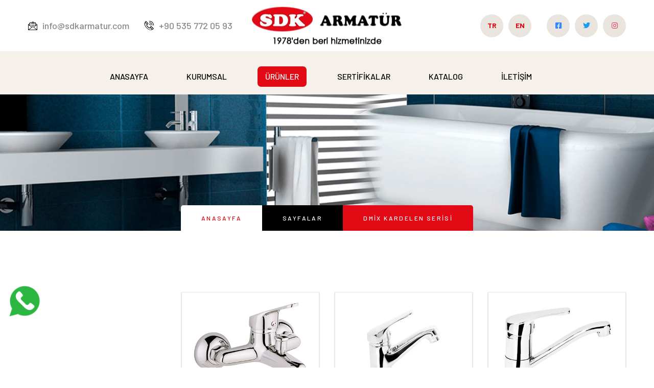

--- FILE ---
content_type: text/html
request_url: http://sdkarmatur.com/dmix-kardelen-serisi.html
body_size: 26155
content:
<!DOCTYPE html>
<html lang="tr">
<head>
    <meta charset="UTF-8" />
    <meta name="viewport" content="width=device-width, initial-scale=1.0" />
    <meta http-equiv="X-UA-Compatible" content="ie=edge" />
    <title>Banyo Batarya,Lavabo Batarya,Dönerli Lavabo Batarya,Dönerli Evye Batarya,Kuğu Evye Lavabo Batarya,Kuğu Evye Batarya,Kuğu Lavabo Batarya,Aplike Duş Batarya,Aplike Evye Lavabo Batarya,Aplike Evye Batarya,Aplike Lavabo Batarya,Spiralli Evye Batarya,Sabit Lavabo Batarya,Endüstriyel Evye Batarya,Çanak Lavabo Batarya,Kartal Lavabo Batarya,Duş Setleri,Vana Grupları,Musluklar,Taharat Muslukları</title>
    <link rel="apple-touch-icon" sizes="180x180" href="assets/images/favicons/apple-touch-icon.png" />
    <link rel="icon" type="image/png" sizes="32x32" href="assets/images/favicons/favicon-32x32.png" />
    <link rel="icon" type="image/png" sizes="16x16" href="assets/images/favicons/favicon-16x16.png" />
    <link href="https://fonts.googleapis.com/css2?family=Barlow:ital,wght@0,300;0,400;0,500;0,600;0,700;0,800;1,300;1,400;1,500;1,600;1,700;1,800&display=swap" rel="stylesheet" />
    <link href="https://fonts.googleapis.com/css2?family=Amatic+SC:wght@400;700&display=swap" rel="stylesheet" />
    <link rel="stylesheet" href="assets/css/animate.min.css" />
    <link rel="stylesheet" href="assets/css/bootstrap.min.css" />
    <link rel="stylesheet" href="assets/css/owl.carousel.min.css" />
    <link rel="stylesheet" href="assets/css/owl.theme.default.min.css" />
    <link rel="stylesheet" href="assets/css/magnific-popup.css" />
    <link rel="stylesheet" href="assets/css/fontawesome-all.min.css" />
    <link rel="stylesheet" href="assets/css/swiper.min.css" />
    <link rel="stylesheet" href="assets/css/bootstrap-select.min.css" />
    <link rel="stylesheet" href="assets/css/jquery.mCustomScrollbar.min.css" />
    <link rel="stylesheet" href="assets/css/bootstrap-datepicker.min.css" />
    <link rel="stylesheet" href="assets/css/vegas.min.css" />
    <link rel="stylesheet" href="assets/css/nouislider.min.css" />
    <link rel="stylesheet" href="assets/css/nouislider.pips.css" />
    <link rel="stylesheet" href="assets/css/jquery.bxslider.css" />
    <link rel="stylesheet" href="assets/css/agrikol_iconl.css" />
    <link rel="stylesheet" href="assets/css/style.css" />
    <link rel="stylesheet" href="assets/css/responsive.css" />
</head>
<body>

    <div class="preloader">
        <img src="assets/images/loader.png" class="preloader__image" alt="" />
    </div>

    <div class="page-wrapper">
        <div class="site-header__header-one-wrap">
            <div class="topbar-one">
                <div class="topbar_bg" style="background-image: url(assets/images/shapes/header-bg.png);"></div>
                <div class="container">
                    <div class="topbar-one__left">
                        <a href="mailto:info@sdkarmatur.com"><span class="icon-message"></span>info@sdkarmatur.com</a>
                        <a href="tel:2162161616"><span class="icon-phone-call"></span>+90 535 772 05 93</a>
                    </div>
                    <div class="topbar-one__middle">
                        <a href="index.html" class="main-nav__logo">
                            <img src="assets/logo.png" class="main-logo" alt="" />
                        </a>
                    </div>
                    <div class="topbar-one__right">
                        <div class="topbar-one__social">
                                <a href="#" style="color:#e20a17; font-weight: bold;">TR</a>
                                <a href="#" style="color:#e20a17; font-weight: bold; margin-right: 20px;">EN</a>
                                <a href="https://www.facebook.com/SDKmusluk/?ti=as" target="_blank" style="color:#2d88ff;"><i class="fab fa-facebook-square"></i></a>
                                <a href="https://twitter.com/vefa_memis?t=6MBWfUs0_ApMgLwtGh2C1Q&s=08" target="_blank" style="color:#1d9bf0;"><i class="fab fa-twitter"></i></a>
                                <a href="https://www.instagram.com/sdk.armatur/?utm_medium=copy_link" target="_blank" style="color:#e34461;"><i class="fab fa-instagram"></i></a>
                                
                        </div>
                    </div>
                </div>
            </div>

            <header class="main-nav__header-one">
                <nav class="header-navigation stricky">
                    <div class="container clearfix">
                        <div class="main-nav__left">
                            <a href="#" class="side-menu__toggler">
                                <i class="fa fa-bars"></i>
                            </a>
                        </div>
                        <div class="main-nav__main-navigation">
                           <ul class="main-nav__navigation-box">
                                <li>
                                    <a href="index.html">ANASAYFA</a>
                                </li>
                                <li>
                                    <a href="kurumsal.html">KURUMSAL</a>
                                </li>
                                <li class="current"> <a href="#">ÜRÜNLER</a>
                                     <ul>
                                        <li><a href="armaturler.html">Armatürlerimiz</a></li>
                                        <li><a href="dus-setleri.html">Duş Setleri</a> </li>
                                        <li><a href="banyo-aksesuarlari.html">Banyo Aksesuarları</a></li>
                                        <li><a href="diger-urunler.html">Tamamlayıcı Ürünler</a></li>
                                        <li><a href="yedek-parcalar.html">Yedek Parçalar</a></li>
                                        <li><a href="diger-urunler.html">Diğer Ürünler</a></li>
                                       </ul>
                                 </li>
                                <li>
                                    <a href="sertifikalar.html">SERTİFİKALAR</a>
                                </li>
                                <li>
                                    <a href="katalog.html">KATALOG</a>
                                </li>
                                
                                <li>
                                    <a href="iletisim.html">İLETİŞİM</a>
                                </li>
                            </ul>
                        </div>
                        <div class="main-nav__right">
                            <div class="icon_cart_box"></div>
                        </div>
                    </div>
                </nav>
            </header>
        </div>

        <section class="page-header" style="background-image: url(assets/images/backgrounds/page-header-contact.jpg);">
            <div class="container">
                <h2></h2>
               <h2></h2>
               
                <ul class="thm-breadcrumb list-unstyled">
                    <li><a href="index.html">Anasayfa</a></li>
                    <li><a href="armaturler.html" class="shop_style">Sayfalar</a></li>
                    <li><span>Dmix Kardelen Serisi</span></li>
                </ul>
            </div>
        </section>

        <section class="product">
            <div class="container">
                <div class="row">
                    <div class="col-xl-3 col-lg-3 col-md-6">
                        <div class="sidebar-wrapper style2">
                            <div class="single-sidebar wow fadeInUp animated" data-wow-delay="0.3s"
                                data-wow-duration="1200ms">
                                <div class="categories-box">
                                    <div class="title">
                                        <h3>Kategoriler</h3>
                                    </div>
                                    <ul class="categories clearfix">
                                        <li><a href="armaturler.html">Armatürlerimiz</a></li>
                                        <li><a href="dus-setleri.html">Duş Setleri</a> </li>
                                        <li><a href="banyo-aksesuarlari.html">Banyo Aksesuarları</a></li>
                                        <li><a href="diger-urunler.html">Tamamlayıcı Ürünler</a></li>
                                        <li><a href="yedek-parcalar.html">Yedek Parçalar</a></li>
                                        <li><a href="diger-urunler.html">Diğer Ürünler</a></li>
                                        
                                    </ul>
                                </div>
                            </div>
                        </div>
                    </div>
                    <div class="col-xl-9 col-lg-9">
                        <div class="product-items">
                            <div class="all_products">
                                <div class="row">
                                
                                    <div class="col-xl-4 col-lg-4 col-md-6">
                                        <div class="all_products_single text-center">
                                            <div class="all_product_item_image">
                                                <img src="assets/images/armaturler/dmix-kardelen/banyo-bataryasi.jpg" alt="">
                                                <div class="all_product_hover">
                                                    <div class="all_product_icon">
                                                        <a href="dmix-kardelen-banyo-bataryasi.html"><span class="fa fa-angle-right"></span></a>
                                                    </div>
                                                </div>
                                            </div>
                                            <h4><a href="#">banyo bataryası</a></h4>
                                        </div>
                                    </div>
                                    
                                     <div class="col-xl-4 col-lg-4 col-md-6">
                                        <div class="all_products_single text-center">
                                            <div class="all_product_item_image">
                                                <img src="assets/images/armaturler/dmix-kardelen/lavabo-bataryasi.jpg" alt="">
                                                <div class="all_product_hover">
                                                    <div class="all_product_icon">
                                                        <a href="dmix-kardelen-lavabo-bataryasi.html"><span class="fa fa-angle-right"></span></a>
                                                    </div>
                                                </div>
                                            </div>
                                            <h4><a href="#">lavabo bataryası</a></h4>
                                        </div>
                                    </div>
                                    
                                    
                                     <div class="col-xl-4 col-lg-4 col-md-6">
                                        <div class="all_products_single text-center">
                                            <div class="all_product_item_image">
                                                <img src="assets/images/armaturler/dmix-kardelen/doner-lavabo-bataryasi.jpg" alt="">
                                                <div class="all_product_hover">
                                                    <div class="all_product_icon">
                                                        <a href="dmix-kardelen-doner-lavabo-bataryasi.html"><span class="fa fa-angle-right"></span></a>
                                                    </div>
                                                </div>
                                            </div>
                                            <h4><a href="#">dönerli lavabo bataryası</a></h4>
                                        </div>
                                    </div>
                                    
                                    
                                     <div class="col-xl-4 col-lg-4 col-md-6">
                                        <div class="all_products_single text-center">
                                            <div class="all_product_item_image">
                                                <img src="assets/images/armaturler/dmix-kardelen/doner-evye-bataryasi.jpg" alt="">
                                                <div class="all_product_hover">
                                                    <div class="all_product_icon">
                                                        <a href="dmix-kardelen-doner-evye-bataryasi.html"><span class="fa fa-angle-right"></span></a>
                                                    </div>
                                                </div>
                                            </div>
                                            <h4><a href="#">dönerli evye bataryası</a></h4>
                                        </div>
                                    </div>
                                    
                                    
                                     <div class="col-xl-4 col-lg-4 col-md-6">
                                        <div class="all_products_single text-center">
                                            <div class="all_product_item_image">
                                                <img src="assets/images/armaturler/dmix-kardelen/kugu-evye-bataryasi.jpg" alt="">
                                                <div class="all_product_hover">
                                                    <div class="all_product_icon">
                                                        <a href="dmix-kardelen-kugu-evye-bataryasi.html"><span class="fa fa-angle-right"></span></a>
                                                    </div>
                                                </div>
                                            </div>
                                            <h4><a href="#">kuğu evye bataryası</a></h4>
                                        </div>
                                    </div>
                                    
                                    
                                     <div class="col-xl-4 col-lg-4 col-md-6">
                                        <div class="all_products_single text-center">
                                            <div class="all_product_item_image">
                                                <img src="assets/images/armaturler/dmix-kardelen/kugu-lavabo-bataryasi.jpg" alt="">
                                                <div class="all_product_hover">
                                                    <div class="all_product_icon">
                                                        <a href="dmix-kardelen-kugu-lavabo-bataryasi.html"><span class="fa fa-angle-right"></span></a>
                                                    </div>
                                                </div>
                                            </div>
                                            <h4><a href="#">kuğu lavabo bataryası</a></h4>
                                        </div>
                                    </div>
                                    
                                    <div class="col-xl-4 col-lg-4 col-md-6">
                                        <div class="all_products_single text-center">
                                            <div class="all_product_item_image">
                                                <img src="assets/images/armaturler/dmix-kardelen/aplike-evye.jpg" alt="">
                                                <div class="all_product_hover">
                                                    <div class="all_product_icon">
                                                        <a href="dmix-kardelen-aplike-evye-bataryasi.html"><span class="fa fa-angle-right"></span></a>
                                                    </div>
                                                </div>
                                            </div>
                                            <h4><a href="#">aplike evye bataryası</a></h4>
                                        </div>
                                    </div>
                                    
                                     
                                    
                                    <div class="col-xl-4 col-lg-4 col-md-6">
                                        <div class="all_products_single text-center">
                                            <div class="all_product_item_image">
                                                <img src="assets/images/armaturler/dmix-kardelen/kuyruklu-evye.jpg" alt="">
                                                <div class="all_product_hover">
                                                    <div class="all_product_icon">
                                                        <a href="dmix-kardelen-kugu-evye-bataryasi-tek-giris.html"><span class="fa fa-angle-right"></span></a>
                                                    </div>
                                                </div>
                                            </div>
                                            <h4><a href="#">kuğu lavabo bataryası(tek giriş)</a></h4>
                                        </div>
                                    </div>
                                    
                                    
                                    
                                     
                                    
                                </div>
                            </div>
                        </div>
                    </div>
                </div>
            </div>
        </section>

        <footer class="site-footer">
            <div class="site-footer_farm_image"><img src="assets/images/resources/site-footer-farm.png" alt="Farm Image" /></div>
            <div class="container">
                <div class="row no-gutters">
                    <div class="col-xl-4 col-lg-4 col-md-6">
                        <div class="footer-widget__column footer-widget__about wow fadeInUp" data-wow-delay="100ms">
                            <div class="footer-widget__title">
                                <h3>Hakkımızda</h3>
                            </div>
                            <div class="footer-widget_about_text">
                                <p>SDK ARMATÜR ailesi olarak kalite anlayışı ve sektör içindeki sorumluluğunun bilinciyle armatür işini konu edinmiş ve 1978 yılından bu yana sdk pres döküm arm.san ve tic ltd şti olarak inşaat sektöründe hizmet vermektedir.
</p>
                            </div>
                        </div>
                    </div>
                    <div class="col-xl-2 col-lg-2 col-md-6">
                        <div class="footer-widget__column footer-widget__link wow fadeInUp" data-wow-delay="200ms">
                            <div class="footer-widget__title">
                                <h3>Sayfalar</h3>
                            </div>
                            <ul class="footer-widget__links-list list-unstyled">
                                <li><a href="index.html">Anasayfa</a></li>
                                <li><a href="kurumsal.html">Kurumsal</a></li>
                                <li><a href="urunler.html">Ürünlerimiz</a></li>
                                <li><a href="sertifikalar.html">Sertifikalar</a></li>
                                <li><a href="iletisim.html">İleti̇şi̇m</a></li>
                            </ul>
                        </div>
                    </div>
                    <div class="col-xl-3 col-lg-3 col-md-6">
                        <div class="footer-widget__column footer-widget__news wow fadeInUp" data-wow-delay="300ms">
                            <div class="footer-widget__title">
                                <h3>Haberler</h3>
                            </div>
                            <ul class="footer-widget__news list-unstyled">
                                <li>
                                    <div class="footer-widget__news_image">
                                        <img src="assets/images/haberler/footer-1-img-1.jpg" alt="" />
                                    </div>
                                    <div class="footer-widget__news_text">
                                        <p><a href="haberler.html">Yeni Fabrika İnşaatı</a></p>
                                    </div>
                                    <div class="footer-widget__news_date_box">
                                        <p>14 Aralık 2021</p>
                                    </div>
                                </li>
                                
                            </ul>
                        </div>
                    </div>
                    <div class="col-xl-3 col-lg-3 col-md-6">
                        <div class="footer-widget__column footer-widget__contact wow fadeInUp" data-wow-delay="400ms">
                            <div class="footer-widget__title">
                                <h3>Bize Ulaşın</h3>
                            </div>
                            <div class="footer-widget_contact">
                                 <p>
                                    Esentepe Mah. 2952 Sok .No:9/A
Sultangazi/İSTANBUL
                                </p>
                                <a href="mailto:info@sdkarmatur.com">info@sdkarmatur.com</a><br />
                                <a href="tel:2126195049">+90 (212) 619 50 49</a>
                                <div class="site-footer__social">
                                    <a href="#"><i class="fab fa-facebook-square"></i></a>
                                    <a href="#"><i class="fab fa-twitter"></i></a>
                                    <a href="#"><i class="fab fa-instagram"></i></a>
                                    <a href="#"><i class="fab fa-youtube"></i></a>
                                </div>
                            </div>
                        </div>
                    </div>
                </div>
            </div>
        </footer>

        <div class="site-footer_bottom">
            <div class="container">
                <div class="site-footer_bottom_copyright">
                    <p>@ All copyright 2021, <a href="#">sdkarmatur.com</a></p>
                </div>
            </div>
        </div>
    </div>

    <a href="#" data-target="html" class="scroll-to-target scroll-to-top"><i class="fa fa-angle-up"></i></a>

    <div style="position: fixed; width: 60px; height: 60px; left: 18px; bottom: 100px; z-index: 9999;">
        <a href="https://api.whatsapp.com/send?phone=+905357720593" target="_blank">
            <img src="assets/images/wp.gif" width="60" height="60">
        </a>
    </div>

    <div class="side-menu__block">
        <div class="side-menu__block-overlay custom-cursor__overlay">
            <div class="cursor"></div>
            <div class="cursor-follower"></div>
        </div>
        <div class="side-menu__block-inner ">
            <div class="side-menu__top justify-content-end">
                <a href="#" class="side-menu__toggler side-menu__close-btn"><img src="assets/images/shapes/close-1-1.png" alt=""></a>
            </div>
            <nav class="mobile-nav__container"></nav>
            <div class="side-menu__sep"></div>
            <div class="side-menu__content">
                <div class="side-menu__social">
                    <a href="#"><i class="fab fa-facebook-square"></i></a>
                    <a href="#"><i class="fab fa-twitter"></i></a>
                    <a href="#"><i class="fab fa-instagram"></i></a>
                    <a href="#"><i class="fab fa-pinterest-p"></i></a>
                </div>
            </div>
        </div>
    </div>

    <script src='https://cdnjs.cloudflare.com/ajax/libs/jquery/2.1.3/jquery.min.js'></script>
    <script src="assets/js/jquery.min.js"></script>
    <script src="assets/js/bootstrap.bundle.min.js"></script>
    <script src="assets/js/owl.carousel.min.js"></script>
    <script src="assets/js/waypoints.min.js"></script>
    <script src="assets/js/jquery.counterup.min.js"></script>
    <script src="assets/js/TweenMax.min.js"></script>
    <script src="assets/js/wow.js"></script>
    <script src="assets/js/jquery.magnific-popup.min.js"></script>
    <script src="assets/js/jquery.ajaxchimp.min.js"></script>
    <script src="assets/js/swiper.min.js"></script>
    <script src="assets/js/typed-2.0.11.js"></script>
    <script src="assets/js/vegas.min.js"></script>
    <script src="assets/js/jquery.validate.min.js"></script>
    <script src="assets/js/bootstrap-select.min.js"></script>
    <script src="assets/js/countdown.min.js"></script>
    <script src="assets/js/jquery.mCustomScrollbar.concat.min.js"></script>
    <script src="assets/js/bootstrap-datepicker.min.js"></script>
    <script src="assets/js/nouislider.min.js"></script>
    <script src="assets/js/isotope.js"></script>
    <script src="assets/js/jquery.bxslider.min.js"></script>
    <script src="assets/js/appear.js"></script>
    <script src="assets/js/theme.js"></script>

</body>
</html>


--- FILE ---
content_type: text/css
request_url: http://sdkarmatur.com/assets/css/responsive.css
body_size: 34190
content:
@media only screen and (min-width: 992px) and (max-width: 1199px) {
    .about1_icon_wrap {
        margin-bottom: 13px;
        margin-top: 15px;
    }
    .about1_icon_single p {
        font-size: 18px;
    }
    .about1__button-block {
        margin-top: 32px;
    }
    .service_1_single .content {
        padding: 44px 25px 62px;
    }
    .featured-one {
        padding: 120px 0 90px;
    }
    .single_featured_box {
        text-align: center;
        margin-bottom: 30px;
    }
    .testimonials-one .block-title h3 {
        font-size: 67px;
    }
    .testimonials_one_content {
        padding: 67px 50px 80px;
    }
    .benefits_text {
        margin: 0;
        padding-bottom: 40px;
    }
    .blog-one__content {
        padding: 30px 13px 34px;
    }

    .need_text {
        margin-bottom: 20px;
    }
    .service_2_top .service_2_single {
        width: 465px;
        margin-bottom: 30px;
    }
    .service_2_top .service_2_single:nth-child(2) {
        border-right: none;
    }
    .service_2_top .service_2_single:nth-child(3) {
        margin-bottom: 0;
    }
    .service_2_top .service_2_single:nth-child(4) {
        margin-bottom: 0;
    }
    .cta_two_content h2 {
        font-size: 30px;
    }
    .cta_two_btn {
        margin-left: 0;
    }
    .cta_two_btn .thm-btn {
        padding: 23px 43px;
    }
    .get_quote_right {
        margin-left: 0;
    }
    .get_quote_one_form_inner {
        margin-bottom: 30px;
    }
    .welcome_text {
        padding-bottom: 31px;
        margin-bottom: 35px;
    }
    .work_one_single:before {
        display: none;
    }
    .quote_one_content h2 {
        font-size: 67px;
    }
    .why_choose_image:before {
        display: none;
    }
    .team_one_deatils {
        padding: 24px 0px 30px;
    }
    .blog_two_right {
        max-width: 530px;
        margin: 0 auto;
        margin-top: 35px;
    }
    .service_four_deatils h3 {
        font-size: 28px;
    }
    .funfact_one_single {
        max-width: 230px;
    }
    .blog_four .block-title h3 {
        font-size: 63px;
    }
    .details_one_single {
        padding: 47px 13px 40px;
    }
    .trusted_one_text h2 {
        font-size: 70px;
    }
    .trusted_one_couter_single {
        max-width: 223px;
    }
    .author-one {
        padding: 30px 30px;
    }
    .need_help_box {
        padding: 44px 30px;
    }
    .location_single {
        padding: 44px 25px 39px;
    }
    .have_questions {
        margin-left: 0;
        margin-top: 40px;
        margin-bottom: 120px;
    }
    .addto-cart-box button.thm-btn {
        padding: 13px 30px;
    }
    .service_three_content h2 {
        font-size: 28px;
    }
    .service_three:before {
        height: 227px;
    }
    .faq_one_image {
        height: 278px;
    }

    .achieved_one_left_img {
        max-width: 700px;
        width: 100%;
        margin: 0 auto;
    }
    .achieved_one_right-content:before {
        display: none;
    }
    .achieved_one_right-content {
        padding-left: 30px;
        padding-right: 30px;
        padding-bottom: 60px;
        margin-left: 0;
    }
    .achieved_one_right_img {
        position: relative;
        display: block;
        max-width: 700px;
        width: 100%;
        margin: 30px auto 0;
    }

    .company_content {
        position: relative;
        display: block;
        padding-top: 50px;
    }

    .contact_one_form_box:before {
        left: -50000px;
        right: -50000px;
    }
    .contact_one_form {
        margin-right: 0px;
    }
    .google_map_home5 {
        margin-top: 60px;
    }
    .google-map__home5 {
        margin-left: 0px;
        width: 100%;
        height: 650px;
    }
}

/* Tablet Layout: 768px. */
@media only screen and (min-width: 768px) and (max-width: 991px) {
    .about1_img {
        margin-bottom: 172px;
    }
    .about1_icon-box {
        left: 282px;
    }
    .about1_img > img {
        width: 100%;
    }
    .service_one {
        padding: 120px 0 90px;
    }
    .service_1_single {
        margin-bottom: 30px;
    }

    .featured-one {
        padding: 120px 0 90px;
    }
    .single_featured_box {
        text-align: center;
        margin-bottom: 30px;
    }

    .video-one h3 {
        font-size: 91px;
    }
    .testimonials-one {
        padding: 120px 0 40px;
    }
    .project_counted {
        margin-top: 0;
    }
    .recent_project_single {
        margin-bottom: 40px;
    }

    .benefits_text {
        margin: 0;
        padding-bottom: 40px;
    }
    .benefits {
        margin-top: -160px;
        padding-bottom: 90px;
    }
    .benefits_single {
        margin-bottom: 30px;
    }
    .growing_product {
        padding: 120px 58px 0px;
        margin-left: 0;
        border-radius: 0;
    }
    .blog-one {
        padding: 232px 0 90px;
    }
    .blog_one_single {
        margin-bottom: 30px;
    }
    .cta_one_content h1 {
        font-size: 60px;
    }
    .site-footer {
        padding: 114px 0 58px;
    }
    .footer-widget__column {
        margin-bottom: 40px;
    }
    .footer-widget__column.margin_left_30 {
        margin-left: 0px;
    }
    .cta_two_content h2 {
        font-size: 18px;
        line-height: 26px;
    }
    .cta_two_content h2 br {
        display: none;
    }
    .cta_two_text {
        margin-left: 0;
    }
    .cta_two_btn {
        margin-left: 0;
    }
    .cta_two_btn .thm-btn {
        padding: 13px 25px;
        font-size: 16px;
    }
    .get_quote_right {
        margin-left: 0;
    }
    .get_quote_one_form_inner {
        margin-bottom: 30px;
    }
    .need_all {
        padding: 108px 0 100px;
    }
    .need_right_content {
        margin-top: 30px;
    }
    .service_2_top .service_2_single {
        width: 345px;
        margin-bottom: 30px;
    }
    .service_2_top .service_2_single:nth-child(2) {
        border-right: none;
    }
    .service_2_top .service_2_single:nth-child(3) {
        margin-bottom: 0;
    }
    .service_2_top .service_2_single:nth-child(4) {
        margin-bottom: 0;
    }
    .product-two {
        padding: 120px 0 90px;
    }
    .product_two_thum {
        margin-bottom: 30px;
    }
    .welcome_text {
        padding-bottom: 31px;
        margin-bottom: 35px;
    }
    .work_one_single:before {
        display: none;
    }
    .quote_one_content h2 {
        font-size: 50px;
    }
    .why_choose_image:before {
        display: none;
    }
    .team_one_deatils {
        padding: 24px 0px 30px;
    }
    .work_one {
        padding: 120px 0 59px;
    }
    .work_one_single {
        margin-bottom: 30px;
    }
    .why_choose_image {
        margin-top: 0;
        height: 700px;
    }

    .what_makes_content h2 {
        font-size: 99px;
    }
    .blog_two_right {
        max-width: 530px;
        margin: 0 auto;
        margin-top: 0;
        padding-top: 46px;
    }
    .blog_two_single {
        margin-bottom: 39px;
    }
    .cta_three_content {
        justify-content: space-around;
        padding: 15px 20px;
    }
    .cta_three_text h2 {
        font-size: 35px;
    }
    .cta_three_btn .thm-btn {
        padding: 13px 40px;
        font-size: 16px;
    }
    .service_four_deatils h3 {
        font-size: 28px;
    }
    .funfact_one_single {
        max-width: 343px;
        margin-bottom: 35px;
    }
    .funfact_one_single:nth-child(1) {
    }
    .funfact_one_single:nth-child(2) {
        border-right: none;
    }
    .funfact_one_single:nth-child(3) {
        margin-bottom: 0;
    }
    .funfact_one_single:nth-child(4) {
        margin-bottom: 0;
    }
    .blog_four .block-title h3 {
        font-size: 63px;
    }
    .details_one_single {
        padding: 47px 20px 40px;
        justify-content: center;
        margin-bottom: 30px;
    }
    .welcome_two {
        padding: 90px 0 120px;
    }
    .welcome_two_text p br {
        display: none;
    }
    .service_four_single {
        margin-bottom: 60px;
    }
    .service_four {
        padding: 0px 0 83px;
    }
    .achieved_one_right-content {
        margin-top: 50px;
    }
    .blog-four_btn {
        margin-bottom: 40px;
    }
    .blog_four_single {
        margin-bottom: 40px;
    }
    .blog_four {
        padding: 120px 0 74px;
    }
    .trusted_one_couter_single {
        max-width: 343px;
    }
    .brand-one.brand_project_detail {
        padding: 76px 0 116px;
    }
    .service_details_left {
        margin-bottom: 40px;
    }
    .contact-one__form__wrap:before {
        right: -10000px;
    }
    .have_questions {
        margin-left: 0;
        margin-top: 40px;
        padding-bottom: 120px;
    }
    .product-items {
        margin-top: 40px;
    }
    .product_detail_image {
        margin-bottom: 40px;
    }
    .product-tab-box .tab-btns .tab-btn span {
        padding: 23px 66px;
    }
    .order_table_box {
        margin-bottom: 30px;
    }
    .service_three:before {
        display: none;
    }
    .about_two_left,
    .about_two_middle {
        margin-right: 0;
        max-width: 500px;
        margin: 0 auto;
    }
    .about_two_middle {
        padding-top: 30px;
        padding-bottom: 30px;
    }
    .about_two-right {
        margin-left: 0;
        max-width: 500px;
        margin: 0 auto;
    }
    .product-two:before {
        display: none;
    }
    .faq_one_left {
        margin-right: 0;
        margin-bottom: 40px;
    }
    .funfact_one_single:before {
        display: none;
    }

    .achieved_one_left_img {
        max-width: 700px;
        width: 100%;
        margin: 0 auto;
    }
    .achieved_one_right-content:before {
        display: none;
    }
    .achieved_one_right-content {
        padding-left: 30px;
        padding-right: 30px;
        padding-bottom: 60px;
        margin-left: 0;
    }
    .achieved_one_right_img {
        position: relative;
        display: block;
        max-width: 700px;
        width: 100%;
        margin: 30px auto 0;
    }

    .contact_one_form_box:before {
        left: -50000px;
        right: -50000px;
    }
    .contact_one_form {
        margin-right: 0px;
    }
    .google_map_home5 {
        margin-top: 60px;
    }
    .google-map__home5 {
        margin-left: 0px;
        width: 100%;
        height: 650px;
    }
}

/* Mobile Layout: 320px. */
@media only screen and (max-width: 767px) {
    .about_one {
        padding: 80px 0 120px;
    }
    .about_one .block-title h3 {
        font-size: 52px;
    }
    .about1_img {
        margin-bottom: 120px;
    }
    .about1_shape_1 {
        display: none;
    }
    .about1_icon-box {
        left: 40px;
    }
    .about1_img > img {
        width: 100%;
    }
    .about_img_2 {
        left: 0;
        right: 0;
        bottom: 0;
        position: relative;
    }

    .service_one {
        padding: 120px 0 90px;
    }
    .service_1_single {
        margin-bottom: 30px;
    }
    .featured-one {
        padding: 120px 0 90px;
    }
    .single_featured_box {
        text-align: center;
        margin-bottom: 30px;
        padding: 55px 20px 49px;
    }
    .single_featured_box img {
        display: none;
    }
    .single_featured_box span {
        font-size: 40px;
        padding: 0;
    }
    .video-one h3 {
        font-size: 59px;
        line-height: 62px;
    }
    .testimonials-one .block-title h3 {
        font-size: 67px;
    }
    .project_counted {
        margin-top: 0;
        flex-direction: column;
        justify-content: center;
    }
    .project_counted .icon_box {
        margin-right: 0;
    }
    .project-content {
        text-align: center;
    }
    .testimonials_one_content {
        padding: 67px 10px 80px;
    }
    .testimonials_one_carousel.owl-carousel .owl-dots {
        display: none;
    }
    .recent_project_single {
        margin-bottom: 40px;
    }

    .benefits {
        margin-top: -160px;
        padding-bottom: 90px;
    }
    .benefits_text {
        margin: 0;
        padding-bottom: 40px;
    }
    .benefits_single {
        margin-bottom: 30px;
    }
    .growing_product {
        padding: 120px 58px 0px;
        margin-left: 0;
        border-radius: 0;
    }
    .blog-one {
        padding: 232px 0 90px;
    }
    .blog_one_single {
        margin-bottom: 30px;
    }
    .cta_one_content h1 {
        font-size: 39px;
        line-height: 53px;
    }
    .site-footer {
        padding: 114px 0 58px;
    }
    .site-footer_bottom .container {
        justify-content: center;
        flex-direction: column;
    }

    .footer-widget__column {
        margin-bottom: 40px;
    }
    .footer-widget__column.margin_left_30 {
        margin-left: 0px;
    }
    .site-footer_bottom .container {
        justify-content: center;
        flex-direction: column;
    }
    .cta_two_icon_wrap {
        justify-content: center;
        margin-bottom: 28px;
    }
    .cta_two_content h2 {
        font-size: 30px;
    }
    .cta_two_text {
        margin-left: 0;
        text-align: center;
    }
    .cta_two_btn {
        margin-left: 0;
        text-align: center;
        margin-top: 25px;
        float: none;
    }
    .cta_two_btn .thm-btn {
        padding: 23px 43px;
    }
    .get_quote_one_form_inner {
        margin-bottom: 30px;
    }
    .get_quote_right {
        margin-left: 0;
        min-height: 400px;
    }
    .banner-section {
        height: 232px;
    }
    .banner-carousel-three .slide-item .image-layer {
        background-size: contain;
        background-position: top center;
    }
    .need_all {
        padding: 108px 0 90px;
    }
    .need_right_content {
        margin-top: 30px;
        border-right: none;
    }
    .need_icon_single {
        margin-bottom: 30px;
    }
    .service_2_top {
        display: flex;
        flex-direction: column;
        justify-content: center;
    }
    .service_2_top .service_2_single {
        width: 300px;
        margin-bottom: 30px;
    }
    .service_2_top .service_2_single:nth-child(1) {
        border-right: none;
    }
    .service_2_top .service_2_single:nth-child(2) {
        border-right: none;
    }
    .service_2_top .service_2_single:nth-child(3) {
        border-right: none;
    }
    .service_2_top .service_2_single:nth-child(4) {
        margin-bottom: 0;
        border-right: none;
    }

    .product-two {
        padding: 120px 0 90px;
    }
    .product_two_thum {
        margin-bottom: 30px;
    }
    .product_two_thum_hover h2 {
        font-size: 25px;
    }
    .product_two_thum_hover {
        padding: 15px 0;
    }
    .get_quote_one_form_inner {
        padding: 89px 30px 100px;
    }
    .welcome_text {
        padding-bottom: 31px;
        margin-bottom: 35px;
    }

    .work_one_single:before {
        display: none;
    }
    .quote_one {
        padding: 113px 0 110px;
    }
    .quote_one_content h2 {
        font-size: 33px;
    }
    .why_choose_image:before {
        display: none;
    }

    .team_one_deatils {
        padding: 24px 0px 30px;
    }
    .blog_two_right {
        max-width: 530px;
        margin: 0 auto;
        margin-top: 0;
        padding-top: 46px;
        padding-left: 15px;
        padding-right: 15px;
    }
    .work_one {
        padding: 120px 0 59px;
    }
    .work_one_single {
        margin-bottom: 30px;
    }
    .why_choose_image {
        margin-top: 40px;
    }

    .what_makes_content h2 {
        font-size: 40px;
        line-height: 50px;
    }

    .blog_two_single {
        margin-bottom: 39px;
    }
    .cta_three_content {
        justify-content: space-around;
        padding: 15px 20px;
        flex-direction: column;
        justify-content: center;
    }
    .cta_three_text h2 {
        font-size: 26px;
        margin-bottom: 10px;
    }
    .cta_three_btn .thm-btn {
        padding: 13px 40px;
        font-size: 16px;
    }
    .growing_box {
        padding: 30px 20px 26px;
    }
    .growing_text p {
        font-size: 17px;
    }
    .all_posts_btn {
        float: left;
        margin-bottom: 37px;
    }

    .service_four_deatils h3 {
        font-size: 28px;
    }

    .funfact_one_single {
        max-width: 230px;
    }
    .blog_four .block-title h3 {
        font-size: 63px;
    }
    .details_one_single {
        padding: 47px 13px 40px;
        margin-bottom: 30px;
    }

    .welcome_two {
        padding: 90px 0 120px;
    }
    .welcome_two_text p br {
        display: none;
    }
    .service_four_single {
        margin-bottom: 60px;
    }
    .service_four {
        padding: 0px 0 83px;
    }
    .achieved_one_right-content {
    }
    .blog-four_btn {
        margin-bottom: 40px;
    }

    .blog_four_single {
        margin-bottom: 40px;
    }
    .blog_four {
        padding: 120px 0 74px;
    }
    .welcome_two_image_left {
        margin-left: 0;
    }
    .welcome_two_image_right {
        margin-right: 0;
        margin-top: 30px;
    }
    .eco_friendly_title h2 {
        font-size: 53px;
        line-height: 60px;
    }
    .testimonials-three__content {
        padding-left: 20px;
        padding-right: 20px;
    }
    .counter_one_box {
        margin: 0;
        text-align: center;
    }
    .funfact_one_single {
        margin-bottom: 35px;
    }
    .funfact_one_single:nth-child(4) {
        margin-bottom: 0;
    }
    .trusted_one_text h2 {
        padding-bottom: 40px;
        font-size: 45px;
    }
    .trusted_one_couter_single {
        max-width: 290px;
        padding: 25px 0 25px;
        margin: 0 auto;
        display: block;
        width: 100%;
        border-right: none;
    }
    .left_box h2 {
        font-size: 55px;
    }
    .right_box h2 {
        font-size: 55px;
    }
    .left_box:before {
        display: none;
    }
    .right_box:before {
        display: none;
    }

    .healthy_food_single {
        margin-bottom: 15px;
    }
    .healthy_food_single:last-child {
        margin-bottom: 0;
    }
    .healthy_food_box {
        text-align: center;
        margin-top: 20px;
    }
    .blog-one__content {
        padding: 30px 5px 34px;
    }
    .author-one {
        padding: 30px;
        flex-wrap: wrap;
    }
    .author-one__content {
        margin-left: 0;
        margin-top: 20px;
    }
    .comment-one__single {
        -webkit-box-orient: vertical;
        -webkit-box-direction: normal;
        flex-direction: column;
        -webkit-box-align: start;
        align-items: flex-start;
        -webkit-box-pack: start;
        justify-content: flex-start;
    }
    .comment-one__content {
        margin-left: 0;
        margin-top: 20px;
    }
    .brand-one.brand_project_detail {
        padding: 76px 0 116px;
    }
    .project_information_box {
        padding: 54px 30px 40px;
    }
    .service_details_left {
        margin-bottom: 40px;
    }
    .need_help_box {
        padding: 44px 30px;
    }
    .contact-one__form__wrap:before {
        right: -10000px;
    }
    .have_questions {
        margin-left: 0;
        margin-top: 40px;
        padding-bottom: 120px;
    }
    .contact-one__form__wrap {
        margin-right: 0;
    }
    .contact-one__form {
        margin-right: 0;
    }
    .product-items {
        margin-top: 40px;
    }
    .showing-result-shorting {
        justify-content: center;
    }
    .showing-result-shorting .left {
        margin-bottom: 30px;
    }

    .product_detail_image {
        margin-bottom: 40px;
    }
    .product_detail_review_box {
        flex-direction: column;
    }
    .product-quantity-box {
        flex-direction: column;
        justify-content: center;
    }
    .addto-cart-box {
        margin-left: 0;
        padding-right: 0;
        margin-top: 15px;
        margin-bottom: 15px;
    }
    .product_detail_share_box {
        flex-direction: column;
    }
    .share_box_social {
        margin-top: 20px;
    }
    .product-tab-box .tab-btns {
        text-align: center;
    }
    .product-tab-box .tab-btns .tab-btn {
        float: none;
        margin-right: 0;
    }
    .product-tab-box .tab-btns .tab-btn span {
        padding: 23px 60px;
        margin-top: 20px;
    }
    .product_reviews_title {
        font-size: 31px;
    }
    .product_reviews_single {
        flex-direction: column;
    }
    .reviews-box {
        padding: 55px 10px 60px;
    }
    .product_reviews_content {
        margin-left: 0;
    }
    .product_reviews_rating {
        top: 35px;
        left: 0px;
    }
    .product_reviews_content h3 {
        margin-bottom: 40px;
    }
    .product_reviews_image {
        margin-bottom: 30px;
    }
    .product-details-content {
        padding: 48px 20px 33px;
    }
    .additionali_nfo {
        padding: 48px 20px 120px;
    }
    .apply_coupon {
        flex-direction: column;
    }

    .apply-coupon-button {
        margin-left: 0;
        margin-top: 30px;
        margin-bottom: 30px;
    }
    .button_box {
        float: none;
        text-align: center;
    }

    .button_box .update_btn {
        margin-right: 0;
        margin-bottom: 20px;
    }
    .button_box .checkout_btn {
        margin-bottom: 20px;
    }
    .cart {
        padding: 81px 0 100px;
    }
    .order_table_box {
        margin-bottom: 30px;
    }
    .payments_part {
        padding: 52px 20px 46px;
    }
    .service_three:before {
        display: none;
    }
    .about_two_left,
    .about_two_middle {
        margin-right: 0;
        max-width: 500px;
        margin: 0 auto;
    }
    .about_two_middle {
        padding-top: 30px;
        padding-bottom: 30px;
    }
    .about_two-right {
        margin-left: 0;
        max-width: 500px;
        margin: 0 auto;
    }
    .about_two_text {
        margin-bottom: 20px;
    }
    .product-two:before {
        display: none;
    }
    .bx-testimonial2 {
        margin-top: -161px;
    }
    .why_choose_image {
        margin-top: 0;
        height: 700px;
    }

    .bx-testimonial_title {
        display: none;
    }
    .faq_one_left {
        margin-right: 0;
        margin-bottom: 40px;
    }

    .phone_number a {
        font-size: 17px;
        margin-left: 6px;
    }
    .faq-one-accrodion .accrodion-title {
        padding: 25px 6px 25px;
        padding-right: 10px;
    }

    .faq-one-accrodion .accrodion-title h4 {
        font-size: 16px;
    }

    .faq-one-accrodion .accrodion-title h4::before {
        content: "\f067";
        font-family: "Font Awesome 5 Free";
        font-weight: 900;
        font-size: 10px;
        color: #ffffff;
        position: absolute;
        top: 50%;
        right: 0;
        height: 30px;
        width: 30px;
        background: #5b8c51;
        border-radius: 50%;
        text-align: center;
        display: flex;
        justify-content: center;
        align-items: center;
        -webkit-transform: translateY(-50%);
        transform: translateY(-50%);
        -webkit-transition: all 500ms ease;
        transition: all 500ms ease;
    }
    .faq-one-accrodion .accrodion.active .accrodion-title h4::before {
        content: "\f068";
        color: #404a3d;
        height: 30px;
        width: 30px;
        background: #deb668;
        border-radius: 50%;
        text-align: center;
        display: flex;
        justify-content: center;
        align-items: center;
    }

    .testimonials-three__carousel .owl-nav {
        display: block;
    }
    .funfact_one_single:before {
        display: none;
    }

    .achieved_one_left_img {
        max-width: 700px;
        width: 100%;
        margin: 0 auto;
    }
    .achieved_one_right-content:before {
        display: none;
    }
    .achieved_one_right-content {
        padding-left: 30px;
        padding-right: 30px;
        padding-bottom: 60px;
        margin-left: 0;
    }
    .achieved_one_right_img {
        position: relative;
        display: block;
        max-width: 700px;
        width: 100%;
        margin: 30px auto 0;
    }

    .contact_one_form_box:before {
        left: -50000px;
        right: -50000px;
    }
    .contact_one_form {
        margin-right: 0px;
    }
    .google_map_home5 {
        margin-top: 60px;
    }
    .google-map__home5 {
        margin-left: 0px;
        width: 100%;
        height: 400px;
    }
}

@media (max-width: 1199px) {
    .topbar-one .topbar_bg {
        display: none;
    }
    .topbar-one__left {
        display: none;
    }
    .footer-widget__about {
        display: none;
    }
    .topbar-one__right {
        padding-top: 180px;
        position: absolute;
        width: 320px;
        z-index: 2;
        right: 15px;
    }
    .topbar-one__middle {
        transform: translate(0);
        position: absolute;
        padding: 0;
        top: 0px;
        left: 0;
        right: 0;
        z-index: 10;
        text-align: center;
        width: 300px;
        margin: 0 auto;
        padding: 9px 0 10px;
    }

    .main-nav__left {
        margin-right: 0px;
        padding: 24px 0 23px;
    }

    .main-nav__right {
    }
    .main-nav__right .icon_cart_box {
        position: relative;
        top: -6px;
    }
    .main-nav__right .icon_cart_box a span:before {
        position: relative;
    }

    /** Header Two Wrap**/
    .header_address_two {
        display: none;
    }
    .header_btn_two {
        display: none;
    }
    .logo-box-two {
        width: 100%;
        padding: 29.5px 0;
        float: none !important;
        text-align: center;
    }
    .logo-box-two:before {
        display: none;
    }
    .mobile_menu_icon_two {
        position: relative;
        display: inline-block;
        float: left;
        padding: 20px 0;
    }
    .mobile_menu_icon_two a {
        position: relative;
        display: block;
        color: #ffffff;
        font-size: 30px;
        line-height: 0;
    }
    .main-nav__header_two .stricked-menu .mobile_menu_icon_two {
        padding: 30px 0;
    }
    .company_content {
        margin-top: 30px;
        padding-top: 50px;
    }

    /** Header Three Wrap**/
    .topbar_three_right_box {
        display: none;
    }
    .main_nav_right_three {
        display: none;
    }
    .topbar_three_nav_box {
        position: relative;
        display: block;
        max-width: 70px;
        width: 100%;
        float: right !important;
        padding: 25px 0;
    }
    .main_nav_header_three_content {
        padding-left: 0;
    }
    .mobile_menu_icon_three a {
        color: #ffffff;
        font-size: 30px;
    }
    .logo-box-three {
        max-width: 220px;
        padding: 12px 0;
    }
    .topbar_three_nav_box .stricked-menu {
        display: none;
    }

    /** Header Four Wrap**/
    .main-nav__right.four .icon_cart_box {
        padding: 26px 0 21px;
        top: 0;
    }

    /** Header Five Wrap**/
    .topbar_three_right_box {
        display: none;
    }
    .main_nav_right_three.five {
        display: none;
    }
    .topbar_three_nav_box {
        position: relative;
        display: block;
        max-width: 70px;
        width: 100%;
        float: right !important;
        padding: 25px 0;
    }
    .main_nav_header_three_content {
        padding-left: 0;
    }
    .mobile_menu_icon_three.five a {
        color: #404a3d;
        font-size: 30px;
    }
    .topbar_three_nav_box .stricked-menu {
        display: none;
    }
}

@media (max-width: 767px) {
    .stricked-menu {
        display: none;
    }
    .main-nav__search {
        display: none;
    }
    .main-nav__left {
        width: 50px;
    }
    .main-nav__left .side-menu__toggler {
        margin-left: 0px;
    }
}

@media only screen and (min-width: 992px) and (max-width: 1199px) {
    .banner-carousel .content-box h1 {
        margin: 14px 0 33px;
        font-size: 100px;
        line-height: 110px;
    }

    .banner-carousel-four .content-box .content {
        padding: 239px 0px 160px;
    }
    .banner_four_section .owl-dots {
        left: 5%;
    }

    .banner-carousel.five .content-box .inner {
        max-width: 470px;
        width: 100%;
    }
    .banner-section.banner-five .round_1 {
        display: none;
    }
    .banner-section.banner-five .round_2 {
        display: none;
    }
}

@media only screen and (min-width: 768px) and (max-width: 991px) {
    .banner-carousel .content-box h1 {
        margin: 14px 0 33px;
        font-size: 50px;
        line-height: 60px;
    }
    .banner-carousel .content-box .link-box .thm-btn {
        font-size: 20px;
        padding: 13px 30px;
    }
    .banner-section .owl-dots {
        right: 100px;
    }

    .banner-carousel-two .content-box .big_text h2 {
        font-size: 80px;
        line-height: 100px;
    }

    .banner-carousel-three .content-box .big_text h2 {
        font-size: 60px;
        line-height: 70px;
    }

    .banner-carousel-four .content-box .content {
        padding: 239px 0px 160px;
    }
    .banner-carousel-four .content-box h1 {
        margin: 0 0 32px;
        font-size: 80px;
    }
    .banner_four_section .owl-dots {
        left: 5%;
    }

    .banner_five_bg {
        width: 40%;
    }
    .banner-carousel.five .content-box .inner {
        max-width: 400px;
        width: 100%;
    }
    .banner-section.banner-five .round_1 {
        display: none;
    }
    .banner-section.banner-five .round_2 {
        display: none;
    }
    .banner-section.banner-five .certified_logo {
        display: none;
    }
}

@media only screen and (max-width: 767px) {
    .banner-carousel .content-box h1 {
        margin: 14px 0 33px;
        font-size: 40px;
        line-height: 50px;
    }
    .banner-carousel .content-box .link-box .thm-btn {
        font-size: 20px;
        padding: 13px 30px;
    }
    .banner-section .owl-dots {
        right: 50px;
    }
    .banner-carousel .content-box .sub-title:before {
        display: none;
    }

    .banner-carousel-two .content-box .big_text h2 {
        font-size: 60px;
        line-height: 80px;
    }
    .banner-carousel-two .content-box .link-box a {
        padding: 12px 40px;
    }
    .banner-section.banner-two .owl-nav {
        display: none;
    }

    .banner-carousel-three .content-box .content {
        padding: 227px 0px 150px;
    }
    .banner-carousel-three .content-box .big_text h2 {
        font-size: 40px;
        line-height: 50px;
    }
    .banner-carousel-three .content-box .sub-title {
        margin: 41px 0 43px;
    }
    .banner-carousel-three .content-box .sub-title br {
        display: none;
    }
    .banner-carousel-three .owl-nav {
        display: none;
    }

    .banner-carousel-four .content-box .content {
        padding: 239px 0px 160px;
    }
    .banner-carousel-four .content-box h1 {
        margin: 0 0 32px;
        font-size: 60px;
    }
    .banner_four_section .owl-dots {
        display: none;
    }

    .banner_five_bg {
        width: 100%;
    }
    .banner_five_bg:before {
        position: absolute;
        top: 0;
        left: 0;
        width: 100%;
        height: 100%;
        content: "";
        background-color: rgba(255, 255, 255, 0.9);
    }

    .banner-carousel.five .content-box .inner {
        max-width: 100%;
        width: 100%;
        padding: 0 20px;
    }
    .banner-section.banner-five .round_1 {
        display: none;
    }
    .banner-section.banner-five .round_2 {
        display: none;
    }
    .banner-section.banner-five .certified_logo {
        display: none;
    }

    .banner-carousel.five .content-box .large-title {
        font-size: 60px;
    }
    .banner-carousel.five .content-box .large-title br {
        display: none;
    }
    .banner-carousel.five .content-box p {
        color: #404a3d;
        margin: 71px 0 30px;
    }
}

@media only screen and (min-width: 1500px) and (max-width: 1900px) {
    /** Header Three Wrap**/
    .topbar_three_nav_box {
        max-width: 980px;
    }
    .logo-box-three {
        max-width: 200px;
    }
    .main-nav__main-navigation.three .main-nav__navigation-box > li + li {
        margin-left: 20px;
    }
}

@media only screen and (min-width: 1200px) and (max-width: 1499px) {
    /** Header Three Wrap**/
    .topbar_three_nav_box {
        max-width: 750px;
    }
    .logo-box-three {
        max-width: 380px;
    }
    .main-nav__main-navigation.three .main-nav__navigation-box > li + li {
        margin-left: 1px;
    }

    /** Header Five Wrap**/
    .main-nav__main-navigation.five .main-nav__navigation-box > li + li {
        margin-left: 1px;
    }
}

@media only screen and (min-width: 1200px) and (max-width: 1650px) {
    .banner-section.banner-five .round_1 {
        top: -60px;
    }
    .banner-section.banner-five .round_1 img {
        width: 100px;
    }
    .banner-section.banner-five .round_2 img {
        width: 100px;
    }
}

@media (max-width: 1315px) {
    .main_nav_right_three {
        display: none;
    }
}

@media (max-width: 1280px) {
    .topbar_three_right_box {
        display: none;
    }
    .main_nav_header_three_content .main-nav__main-navigation {
        float: none !important;
    }
    .main_nav_header_three_content {
        display: flex;
        justify-content: flex-end;
    }
    .stricked-menu .main_nav_header_three_content {
        justify-content: center;
    }
}

@media (max-width: 991px) {
    .footer-widget__contact {
        padding-left: 0;
    }
    .footer-widget__news {
        padding-right: 40px;
    }
    .growing_box {
        margin-bottom: 30px;
    }
}

@media (max-width: 767px) {
    .footer-widget__column {
        margin-left: 0;
        margin-right: 0;
        padding: 0;
    }
}

@media (max-width: 480px) {
    .gallery_one_single {
        max-width: 100%;
    }
    .about1_icon_single {
        flex-direction: column;
        justify-content: flex-start;
        align-items: flex-start;
    }
    .testimonials_one_content {
        padding-left: 25px;
        padding-right: 25px;
    }
}

@media (max-width: 375px) {
    .about1_icon_wrap {
        flex-direction: column;
        justify-content: flex-start;
        align-items: flex-start;
    }
    .about1_icon_single + .about1_icon_single {
        margin-left: 0;
        margin-top: 20px;
    }
    .banner-carousel-two .content-box .big_text h2 {
        font-size: 50px;
    }
    .cta_two_content h2 {
        font-size: 29px;
    }
}


--- FILE ---
content_type: application/javascript
request_url: http://sdkarmatur.com/assets/js/theme.js
body_size: 33392
content:
(function ($) {
    "use strict";

    /*-------------------------------------
Brand One Carousel
-------------------------------------*/
    $(".brand-one-carousel").owlCarousel({
        loop: true,
        nav: false,
        dots: false,
        autoplay: true,
        smartSpeed: 800,
        responsive: {
            0: {
                items: 2,
            },
            576: {
                items: 3,
            },
            768: {
                items: 4,
            },
            992: {
                items: 5,
            },
        },
    });

    // Testimonial One Carousel
    if ($(".testimonials_one_carousel").length) {
        $(".testimonials_one_carousel").owlCarousel({
            loop: true,
            margin: 30,
            nav: false,
            smartSpeed: 500,
            autoHeight: false,
            autoplay: true,
            autoplayTimeout: 10000,
            navText: [
                '<span class="fa fa-angle-left"></span>',
                '<span class="fa fa-angle-right"></span>',
            ],
            responsive: {
                0: {
                    items: 1,
                },
                600: {
                    items: 1,
                },
                800: {
                    items: 1,
                },
                1024: {
                    items: 1,
                },
                1200: {
                    items: 1,
                },
            },
        });
    }

    // Testimonial One Carousel
    if ($(".gallery_one_carousel").length) {
        $(".gallery_one_carousel").owlCarousel({
            loop: true,
            margin: 20,
            nav: false,
            smartSpeed: 500,
            autoHeight: false,
            autoplay: true,
            autoplayTimeout: 10000,
            navText: [
                '<span class="fa fa-angle-left"></span>',
                '<span class="fa fa-angle-right"></span>',
            ],
            responsive: {
                0: {
                    items: 1,
                    margin: 0,
                },
                375: {
                    items: 1,
                    margin: 0,
                },
                575: {
                    items: 2,
                },
                600: {
                    items: 2,
                },
                800: {
                    items: 3,
                },
                1024: {
                    items: 4,
                },
                1200: {
                    items: 5,
                },
            },
        });
    }

    // Recent Project Three Carousel
    if ($(".recent_project_three_carousel").length) {
        $(".recent_project_three_carousel").owlCarousel({
            loop: true,
            margin: 2,
            nav: false,
            smartSpeed: 500,
            autoHeight: false,
            autoplay: true,
            dots: false,
            autoplayTimeout: 10000,
            navText: [
                '<span class="fa fa-angle-left"></span>',
                '<span class="fa fa-angle-right"></span>',
            ],
            responsive: {
                0: {
                    items: 1,
                },
                600: {
                    items: 1,
                },
                800: {
                    items: 2,
                },
                1024: {
                    items: 3,
                },
                1200: {
                    items: 4,
                },
            },
        });
    }

    //Main Slider / Banner Carousel
    if ($(".banner-carousel").length) {
        $(".banner-carousel").owlCarousel({
            loop: true,
            animateOut: "fadeOut",
            animateIn: "fadeIn",
            margin: 0,
            nav: true,
            dots: true,
            smartSpeed: 500,
            autoplay: true,
            autoplayTimeout: 7000,
            navText: [
                '<span class="icon fa fa-angle-left"></span><p>Prev</p>',
                '<p>Next</p><span class="icon fa fa-angle-right"></span>',
            ],
            responsive: {
                0: {
                    items: 1,
                },
                600: {
                    items: 1,
                },
                800: {
                    items: 1,
                },
                992: {
                    items: 1,
                },
            },
        });
    }
    //Main Slider / Banner Carousel Two
    if ($(".banner-carousel-two").length) {
        $(".banner-carousel-two").owlCarousel({
            loop: true,
            animateOut: "fadeOut",
            animateIn: "fadeIn",
            margin: 0,
            nav: true,
            dots: false,
            smartSpeed: 500,
            autoplay: true,
            autoplayTimeout: 7000,
            navText: [
                '<span class="icon-left-arrow"></span>',
                '<span class="icon-left-arrow right-arrow"></span>',
            ],
            responsive: {
                0: {
                    items: 1,
                },
                600: {
                    items: 1,
                },
                800: {
                    items: 1,
                },
                992: {
                    items: 1,
                },
            },
        });
    }

    //Main Slider / Banner Carousel Three
    if ($(".banner-carousel-three").length) {
        $(".banner-carousel-three").owlCarousel({
            loop: true,
            animateOut: "fadeOut",
            animateIn: "fadeIn",
            margin: 0,
            nav: true,
            dots: false,
            smartSpeed: 500,
            autoplay: true,
            autoplayTimeout: 7000,
            navText: [
                '<span class="icon-left-arrow"></span>',
                '<span class="icon-left-arrow right-arrow"></span>',
            ],
            responsive: {
                0: {
                    items: 1,
                },
                600: {
                    items: 1,
                },
                800: {
                    items: 1,
                },
                992: {
                    items: 1,
                },
            },
        });
    }

    //Main Slider / Banner Carousel Three
    if ($(".banner-carousel-four").length) {
        $(".banner-carousel-four").owlCarousel({
            loop: true,
            animateOut: "fadeOut",
            animateIn: "fadeIn",
            margin: 0,
            nav: false,
            dots: true,
            smartSpeed: 500,
            autoplay: true,
            autoplayTimeout: 7000,
            navText: [
                '<span class="icon-left-arrow"></span>',
                '<span class="icon-left-arrow right-arrow"></span>',
            ],
            responsive: {
                0: {
                    items: 1,
                },
                600: {
                    items: 1,
                },
                800: {
                    items: 1,
                },
                992: {
                    items: 1,
                },
            },
        });
    }

    //Progress Bar / Levels
    if ($(".progress-levels .progress-box .bar-fill").length) {
        $(".progress-box .bar-fill").each(
            function () {
                $(".progress-box .bar-fill").appear(function () {
                    var progressWidth = $(this).attr("data-percent");
                    $(this).css("width", progressWidth + "%");
                });
            },
            { accY: 0 }
        );
    }

    // Price Filter
    function priceFilter() {
        if ($(".price-ranger").length) {
            $(".price-ranger #slider-range").slider({
                range: true,
                min: 10,
                max: 200,
                values: [11, 99],
                slide: function (event, ui) {
                    $(".price-ranger .ranger-min-max-block .min").val(
                        "$" + ui.values[0]
                    );
                    $(".price-ranger .ranger-min-max-block .max").val(
                        "$" + ui.values[1]
                    );
                },
            });
            $(".price-ranger .ranger-min-max-block .min").val(
                "$" + $(".price-ranger #slider-range").slider("values", 0)
            );
            $(".price-ranger .ranger-min-max-block .max").val(
                "$" + $(".price-ranger #slider-range").slider("values", 1)
            );
        }
    }

    // Cart Touch Spin
    if ($(".quantity-spinner").length) {
        $("input.quantity-spinner").TouchSpin({
            verticalbuttons: true,
        });
    }

    //Single Product Tab
    function singleProductTab() {
        if ($(".tabs-box").length) {
            $(".tabs-box .tab-buttons .tab-btn").on("click", function (e) {
                e.preventDefault();
                var target = $($(this).attr("data-tab"));

                if ($(target).is(":visible")) {
                    return false;
                } else {
                    target
                        .parents(".tabs-box")
                        .find(".tab-buttons")
                        .find(".tab-btn")
                        .removeClass("active-btn");
                    $(this).addClass("active-btn");
                    target
                        .parents(".tabs-box")
                        .find(".tabs-content")
                        .find(".tab")
                        .fadeOut(0);
                    target
                        .parents(".tabs-box")
                        .find(".tabs-content")
                        .find(".tab")
                        .removeClass("active-tab");
                    $(target).fadeIn(300);
                    $(target).addClass("active-tab");
                }
            });
        }
    }

    //Single Product Tab
    if ($(".bx_testimonial_slider .bxslider").length) {
        $(".bx_testimonial_slider .bxslider").bxSlider({
            nextSelector: ".bx_testimonial_slider #slider-next",
            prevSelector: ".bx_testimonial_slider #slider-prev",
            nextText: '<i class="fa fa-angle-right"></i>',
            prevText: '<i class="fa fa-angle-left"></i>',

            auto: "true",
            speed: "1000",
            pagerCustom:
                ".bx_testimonial_slider .slider-pager .thumb-box, #testi-bx-pager",
        });
    }

    if ($(".accrodion-grp").length) {
        var accrodionGrp = $(".accrodion-grp");
        accrodionGrp.each(function () {
            var accrodionName = $(this).data("grp-name");
            var Self = $(this);
            var accordion = Self.find(".accrodion");
            Self.addClass(accrodionName);
            Self.find(".accrodion .accrodion-content").hide();
            Self.find(".accrodion.active").find(".accrodion-content").show();
            accordion.each(function () {
                $(this)
                    .find(".accrodion-title")
                    .on("click", function () {
                        if ($(this).parent().hasClass("active") === false) {
                            $(".accrodion-grp." + accrodionName)
                                .find(".accrodion")
                                .removeClass("active");
                            $(".accrodion-grp." + accrodionName)
                                .find(".accrodion")
                                .find(".accrodion-content")
                                .slideUp();
                            $(this).parent().addClass("active");
                            $(this)
                                .parent()
                                .find(".accrodion-content")
                                .slideDown();
                        }
                    });
            });
        });
    }

    if ($(".range-slider-price").length) {
        var priceRange = document.getElementById("range-slider-price");

        noUiSlider.create(priceRange, {
            start: [30, 150],
            limit: 200,
            behaviour: "drag",
            connect: true,
            range: {
                min: 10,
                max: 200,
            },
        });

        var limitFieldMin = document.getElementById("min-value-rangeslider");
        var limitFieldMax = document.getElementById("max-value-rangeslider");

        priceRange.noUiSlider.on("update", function (values, handle) {
            (handle ? $(limitFieldMax) : $(limitFieldMin)).text(values[handle]);
        });
    }

    if ($(".tour-sidebar__sorter-toggler").length) {
        $(".tour-sidebar__sorter-toggler").on("click", function () {
            $(this).toggleClass("toggled");
            $(this)
                .parent()
                .parent()
                .find(".tour-sidebar__sorter-content")
                .slideToggle();
        });
    }

    if ($(".contact-form-validated").length) {
        $(".contact-form-validated").validate({
            // initialize the plugin
            rules: {
                name: {
                    required: true,
                },
                email: {
                    required: true,
                    email: true,
                },
                message: {
                    required: true,
                },
                subject: {
                    required: true,
                },
            },
            submitHandler: function (form) {
                // sending value with ajax request
                $.post($(form).attr("action"), $(form).serialize(), function (
                    response
                ) {
                    $(form).parent().find(".result").append(response);
                    $(form).find('input[type="text"]').val("");
                    $(form).find('input[type="email"]').val("");
                    $(form).find("textarea").val("");
                    console.log(response);
                });
                return false;
            },
        });
    }

    if ($(".mc-form").length) {
        $(".mc-form").each(function () {
            var Self = $(this);
            var mcURL = Self.data("url");
            var mcResp = Self.parent().find(".mc-form__response");

            Self.ajaxChimp({
                url: mcURL,
                callback: function (resp) {
                    // appending response
                    mcResp.append(function () {
                        return '<p class="mc-message">' + resp.msg + "</p>";
                    });
                    // making things based on response
                    if (resp.result === "success") {
                        // Do stuff
                        Self.removeClass("errored").addClass("successed");
                        mcResp.removeClass("errored").addClass("successed");
                        Self.find("input").val("");

                        mcResp.find("p").fadeOut(10000);
                    }
                    if (resp.result === "error") {
                        Self.removeClass("successed").addClass("errored");
                        mcResp.removeClass("successed").addClass("errored");
                        Self.find("input").val("");

                        mcResp.find("p").fadeOut(10000);
                    }
                },
            });
        });
    }

    //Submenu Dropdown Toggle
    if ($(".main-nav__main-navigation li.dropdown ul").length) {
        $(".main-nav__main-navigation li.dropdown")
            .children("a")
            .append(
                '<button class="dropdown-btn"><i class="fa fa-angle-right"></i></button>'
            );
    }

    // mobile menu
    if ($(".main-nav__main-navigation").length) {
        let mobileNavContainer = $(".mobile-nav__container");
        let mainNavContent = $(".main-nav__main-navigation").html();

        mobileNavContainer.append(mainNavContent);

        //Dropdown Button
        mobileNavContainer
            .find("li.dropdown .dropdown-btn")
            .on("click", function (e) {
                $(this).toggleClass("open");
                $(this).parent().parent().children("ul").slideToggle(500);
                e.preventDefault();
            });
    }

    if ($(".stricky").length) {
        $(".stricky")
            .addClass("original")
            .clone(true)
            .insertAfter(".stricky")
            .addClass("stricked-menu")
            .removeClass("original");
    }

    if ($(".side-menu__toggler").length) {
        $(".side-menu__toggler").on("click", function (e) {
            $(".side-menu__block").toggleClass("active");
            e.preventDefault();
        });
    }

    if ($(".side-menu__block-overlay").length) {
        $(".side-menu__block-overlay").on("click", function (e) {
            $(".side-menu__block").removeClass("active");
            e.preventDefault();
        });
    }

    if ($(".scroll-to-target").length) {
        $(".scroll-to-target").on("click", function () {
            var target = $(this).attr("data-target");
            // animate
            $("html, body").animate(
                {
                    scrollTop: $(target).offset().top,
                },
                1000
            );

            return false;
        });
    }

    if ($(".search-popup__toggler").length) {
        $(".search-popup__toggler").on("click", function (e) {
            $(".search-popup").addClass("active");
            e.preventDefault();
        });
    }

    if ($(".search-popup__overlay").length) {
        $(".search-popup__overlay").on("click", function (e) {
            $(".search-popup").removeClass("active");
            e.preventDefault();
        });
    }

    if ($(".wow").length) {
        var wow = new WOW({
            boxClass: "wow", // animated element css class (default is wow)
            animateClass: "animated", // animation css class (default is animated)
            offset: 250, // distance to the element when triggering the animation (default is 0)
            mobile: true, // trigger animations on mobile devices (default is true)
            live: true, // act on asynchronously loaded content (default is true)
        });
        wow.init();
    }

    function SmoothMenuScroll() {
        var anchor = $(".scrollToLink");
        if (anchor.length) {
            anchor.children("a").bind("click", function (event) {
                if ($(window).scrollTop() > 10) {
                    var headerH = "67";
                } else {
                    var headerH = "100";
                }
                var target = $(this);
                $("html, body")
                    .stop()
                    .animate(
                        {
                            scrollTop:
                                $(target.attr("href")).offset().top -
                                headerH +
                                "px",
                        },
                        1200,
                        "easeInOutExpo"
                    );
                anchor.removeClass("current");
                target.parent().addClass("current");
                event.preventDefault();
            });
        }
    }
    SmoothMenuScroll();

    function OnePageMenuScroll() {
        var windscroll = $(window).scrollTop();
        if (windscroll >= 100) {
            var menuAnchor = $(".one-page-scroll-menu .scrollToLink").children(
                "a"
            );
            menuAnchor.each(function () {
                // grabing section id dynamically
                var sections = $(this).attr("href");
                $(sections).each(function () {
                    // checking is scroll bar are in section
                    if ($(this).offset().top <= windscroll + 100) {
                        // grabing the dynamic id of section
                        var Sectionid = $(sections).attr("id");
                        // removing current class from others
                        $(".one-page-scroll-menu")
                            .find("li")
                            .removeClass("current");
                        // adding current class to related navigation
                        $(".one-page-scroll-menu")
                            .find("a[href*=\\#" + Sectionid + "]")
                            .parent()
                            .addClass("current");
                    }
                });
            });
        } else {
            $(".one-page-scroll-menu li.current").removeClass("current");
            $(".one-page-scroll-menu li:first").addClass("current");
        }
    }

    if ($(".counter").length) {
        $(".counter").counterUp({
            delay: 10,
            time: 3000,
        });
    }

    //Fact Counter + Text Count
    if ($(".count-box").length) {
        $(".count-box").appear(
            function () {
                var $t = $(this),
                    n = $t.find(".count-text").attr("data-stop"),
                    r = parseInt($t.find(".count-text").attr("data-speed"), 10);

                if (!$t.hasClass("counted")) {
                    $t.addClass("counted");
                    $({
                        countNum: $t.find(".count-text").text(),
                    }).animate(
                        {
                            countNum: n,
                        },
                        {
                            duration: r,
                            easing: "linear",
                            step: function () {
                                $t.find(".count-text").text(
                                    Math.floor(this.countNum)
                                );
                            },
                            complete: function () {
                                $t.find(".count-text").text(this.countNum);
                            },
                        }
                    );
                }
            },
            { accY: 0 }
        );
    }

    if ($(".img-popup").length) {
        var groups = {};
        $(".img-popup").each(function () {
            var id = parseInt($(this).attr("data-group"), 10);

            if (!groups[id]) {
                groups[id] = [];
            }

            groups[id].push(this);
        });

        $.each(groups, function () {
            $(this).magnificPopup({
                type: "image",
                closeOnContentClick: true,
                closeBtnInside: false,
                gallery: {
                    enabled: true,
                },
            });
        });
    }

    if ($('[data-toggle="tooltip"]').length) {
        $('[data-toggle="tooltip"]').tooltip();
    }

    if ($(".video-popup").length) {
        $(".video-popup").magnificPopup({
            disableOn: 700,
            type: "iframe",
            mainClass: "mfp-fade",
            removalDelay: 160,
            preloader: true,

            fixedContentPos: false,
        });
    }

    if ($(".typed-effect").length) {
        $(".typed-effect").each(function () {
            var typedStrings = $(this).data("strings");
            var typedTag = $(this).attr("id");
            var typed = new Typed("#" + typedTag, {
                typeSpeed: 100,
                backSpeed: 100,
                fadeOut: true,
                loop: true,
                strings: typedStrings.split(","),
            });
        });
    }

    $(window).on("scroll", function () {
        if ($(".stricked-menu").length) {
            var headerScrollPos = 100;
            var stricky = $(".stricked-menu");
            if ($(window).scrollTop() > headerScrollPos) {
                stricky.addClass("stricky-fixed");
            } else if ($(this).scrollTop() <= headerScrollPos) {
                stricky.removeClass("stricky-fixed");
            }
        }
        OnePageMenuScroll();
        if ($(".scroll-to-top").length) {
            var strickyScrollPos = 100;
            if ($(window).scrollTop() > strickyScrollPos) {
                $(".scroll-to-top").fadeIn(500);
            } else if ($(this).scrollTop() <= strickyScrollPos) {
                $(".scroll-to-top").fadeOut(500);
            }
        }
    });

    $(window).on("load", function () {
        if ($(".tour-details__gallery-thumb-carousel").length) {
            var testimonialsTwoThumbCarousel = new Swiper(
                ".tour-details__gallery-thumb-carousel",
                {
                    slidesPerView: 5,
                    spaceBetween: 10,
                    mousewheel: true,
                    speed: 1400,
                    watchSlidesVisibility: true,
                    watchSlidesProgress: true,
                    loop: true,
                    autoplay: {
                        delay: 5000,
                    },
                }
            );
        }

        if ($(".tour-details__gallery-carousel").length) {
            var testimonialsTwoCarousel = new Swiper(
                ".tour-details__gallery-carousel",
                {
                    observer: true,
                    observeParents: true,
                    speed: 1400,
                    mousewheel: false,
                    autoplay: {
                        delay: 5000,
                    },
                    thumbs: {
                        swiper: testimonialsTwoThumbCarousel,
                    },
                }
            );
        }

        if ($(".thm__owl-carousel").length) {
            $(".thm__owl-carousel").each(function () {
                var Self = $(this);
                var carouselOptions = Self.data("options");
                var carouselPrevSelector = Self.data("carousel-prev-btn");
                var carouselNextSelector = Self.data("carousel-next-btn");
                var thmCarousel = Self.owlCarousel(carouselOptions);
                if (carouselPrevSelector !== undefined) {
                    $(carouselPrevSelector).on("click", function () {
                        thmCarousel.trigger("prev.owl.carousel");
                        return false;
                    });
                }
                if (carouselNextSelector !== undefined) {
                    $(carouselNextSelector).on("click", function () {
                        thmCarousel.trigger("next.owl.carousel");
                        return false;
                    });
                }
            });
        }

        if ($(".side-menu__block-inner").length) {
            $(".side-menu__block-inner").mCustomScrollbar({
                axis: "y",
                theme: "dark",
            });
        }

        if ($(".custom-cursor__overlay").length) {
            // / cursor /
            var cursor = $(".custom-cursor__overlay .cursor"),
                follower = $(".custom-cursor__overlay .cursor-follower");

            var posX = 0,
                posY = 0;

            var mouseX = 0,
                mouseY = 0;

            TweenMax.to({}, 0.016, {
                repeat: -1,
                onRepeat: function () {
                    posX += (mouseX - posX) / 9;
                    posY += (mouseY - posY) / 9;

                    TweenMax.set(follower, {
                        css: {
                            left: posX - 22,
                            top: posY - 22,
                        },
                    });

                    TweenMax.set(cursor, {
                        css: {
                            left: mouseX,
                            top: mouseY,
                        },
                    });
                },
            });

            $(document).on("mousemove", function (e) {
                var scrollTop =
                    window.pageYOffset || document.documentElement.scrollTop;
                mouseX = e.pageX;
                mouseY = e.pageY - scrollTop;
            });
            $("button, a").on("mouseenter", function () {
                cursor.addClass("active");
                follower.addClass("active");
            });
            $("button, a").on("mouseleave", function () {
                cursor.removeClass("active");
                follower.removeClass("active");
            });
            $(".custom-cursor__overlay").on("mouseenter", function () {
                cursor.addClass("close-cursor");
                follower.addClass("close-cursor");
            });
            $(".custom-cursor__overlay").on("mouseleave", function () {
                cursor.removeClass("close-cursor");
                follower.removeClass("close-cursor");
            });
        }

        if ($(".preloader").length) {
            $(".preloader").fadeOut();
        }

        if ($(".countdown-one__list").length) {
            $(".countdown-one__list").countdown({
                date: "June 7, 2020 15:03:25",
                render: function (date) {
                    this.el.innerHTML =
                        "<li> <div class='days'> <i>" +
                        date.days +
                        "</i> <span>Days</span> </div> </li>" +
                        "<li> <div class='hours'> <i>" +
                        date.hours +
                        "</i> <span>Hours</span> </div> </li>" +
                        "<li> <div class='minutes'> <i>" +
                        date.min +
                        "</i> <span>Minutes</span> </div> </li>" +
                        "<li> <div class='seconds'> <i>" +
                        date.sec +
                        "</i> <span>Seconds</span> </div> </li>";
                },
            });
        }

        if ($(".masonary-layout").length) {
            $(".masonary-layout").isotope({
                layoutMode: "masonry",
                itemSelector: ".masonary-item",
            });
        }

        if ($(".post-filter").length) {
            var postFilterList = $(".post-filter li");
            // for first init
            $(".filter-layout").isotope({
                filter: ".filter-item",
                animationOptions: {
                    duration: 500,
                    easing: "linear",
                    queue: false,
                },
            });
            // on click filter links
            postFilterList.on("click", function () {
                var Self = $(this);
                var selector = Self.attr("data-filter");
                postFilterList.removeClass("active");
                Self.addClass("active");

                $(".filter-layout").isotope({
                    filter: selector,
                    animationOptions: {
                        duration: 500,
                        easing: "linear",
                        queue: false,
                    },
                });
                return false;
            });
        }

        if ($(".banner-two__bg").length) {
            $(".banner-two__bg-inner").each(function () {
                var Self = $(this);
                var bgSlideOptions = Self.data("options");
                var bannerTwoSlides = Self.vegas(bgSlideOptions);
            });
        }

        if ($(".home-5__bg").length) {
            $(".home-5__bg-inner").each(function () {
                var Self = $(this);
                var bgSlideOptions = Self.data("options");
                var bannerTwoSlides = Self.vegas(bgSlideOptions);
            });
        }
    });

    // Dom Ready Function
    jQuery(document).on("ready", function () {
        (function ($) {
            // add your functions
            singleProductTab();
            priceFilter();
        })(jQuery);
    });
})(jQuery);


    $(function() {
        var Accordion = function(el, multiple) {
            this.el = el || {};
            this.multiple = multiple || false;
            var links = this.el.find('.link');
            links.on('click', {el: this.el, multiple: this.multiple}, this.dropdown)
        }
        Accordion.prototype.dropdown = function(e) {
            var $el = e.data.el;
                $this = $(this),
                $next = $this.next();
            $next.slideToggle();
            $this.parent().toggleClass('open');
            if (!e.data.multiple) {
                $el.find('.submenu').not($next).slideUp().parent().removeClass('open');
            };
        }   
        var accordion = new Accordion($('#accordion'), false);
    }); 